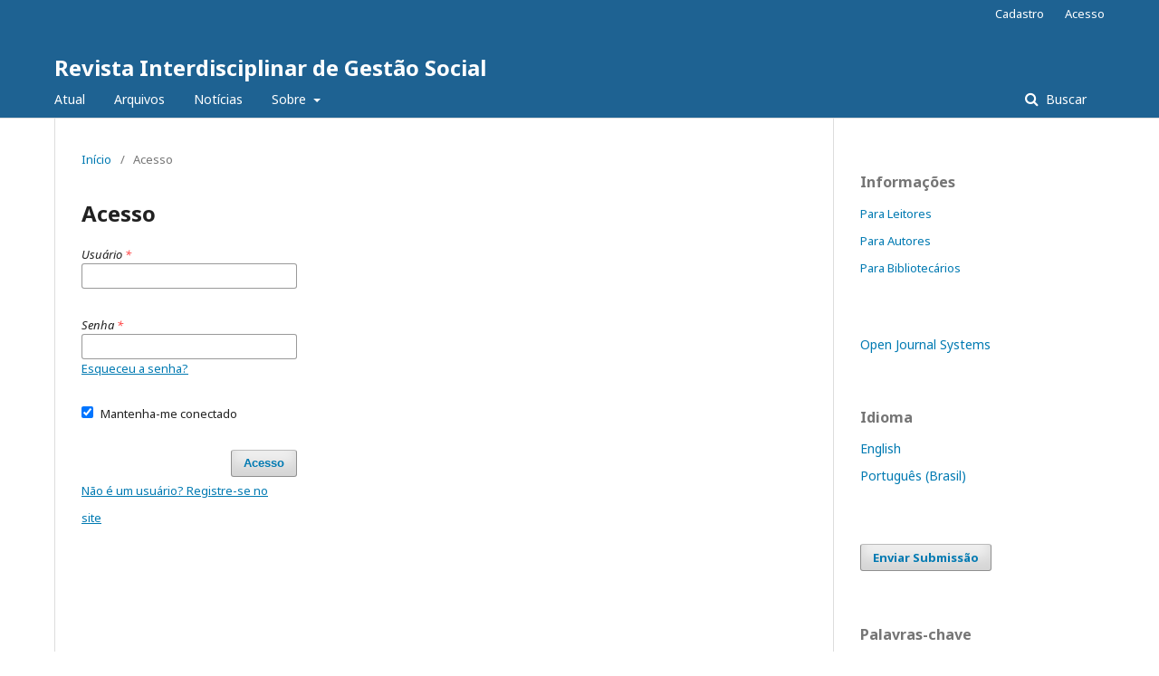

--- FILE ---
content_type: text/html; charset=utf-8
request_url: https://periodicos.ufba.br/index.php/rigs/login
body_size: 4468
content:
	<!DOCTYPE html>
<html lang="pt-BR" xml:lang="pt-BR">
<head>
	<meta charset="utf-8">
	<meta name="viewport" content="width=device-width, initial-scale=1.0">
	<title>
		Acesso
							| Revista Interdisciplinar de Gestão Social
			</title>

	
<meta name="generator" content="Open Journal Systems 3.2.1.4">
<link rel="alternate" type="application/atom+xml" href="https://periodicos.ufba.br/index.php/rigs/gateway/plugin/WebFeedGatewayPlugin/atom">
<link rel="alternate" type="application/rdf+xml" href="https://periodicos.ufba.br/index.php/rigs/gateway/plugin/WebFeedGatewayPlugin/rss">
<link rel="alternate" type="application/rss+xml" href="https://periodicos.ufba.br/index.php/rigs/gateway/plugin/WebFeedGatewayPlugin/rss2">
	<link rel="stylesheet" href="https://periodicos.ufba.br/index.php/rigs/$$$call$$$/page/page/css?name=stylesheet" type="text/css" /><link rel="stylesheet" href="//fonts.googleapis.com/css?family=Noto+Sans:400,400italic,700,700italic" type="text/css" /><link rel="stylesheet" href="https://cdnjs.cloudflare.com/ajax/libs/font-awesome/4.7.0/css/font-awesome.css?v=3.2.1.4" type="text/css" /><link rel="stylesheet" href="https://periodicos.ufba.br/plugins/generic/orcidProfile/css/orcidProfile.css?v=3.2.1.4" type="text/css" />
</head>
<body class="pkp_page_login pkp_op_index" dir="ltr">

	<div class="pkp_structure_page">

				<header class="pkp_structure_head" id="headerNavigationContainer" role="banner">
						 <nav class="cmp_skip_to_content" aria-label="Ir para os links de conteúdo">
	<a href="#pkp_content_main">Ir para o conteúdo principal</a>
	<a href="#siteNav">Ir para o menu de navegação principal</a>
		<a href="#pkp_content_footer">Ir para o rodapé</a>
</nav>

			<div class="pkp_head_wrapper">

				<div class="pkp_site_name_wrapper">
					<button class="pkp_site_nav_toggle">
						<span>Open Menu</span>
					</button>
										<div class="pkp_site_name">
																<a href="						https://periodicos.ufba.br/index.php/rigs/index
					" class="is_text">Revista Interdisciplinar de Gestão Social</a>
										</div>
				</div>

				
				<nav class="pkp_site_nav_menu" aria-label="Navegação no Site">
					<a id="siteNav"></a>
					<div class="pkp_navigation_primary_row">
						<div class="pkp_navigation_primary_wrapper">
																				<ul id="navigationPrimary" class="pkp_navigation_primary pkp_nav_list">
								<li class="">
				<a href="https://periodicos.ufba.br/index.php/rigs/issue/current">
					Atual
				</a>
							</li>
								<li class="">
				<a href="https://periodicos.ufba.br/index.php/rigs/issue/archive">
					Arquivos
				</a>
							</li>
								<li class="">
				<a href="https://periodicos.ufba.br/index.php/rigs/announcement">
					Notícias
				</a>
							</li>
								<li class="">
				<a href="https://periodicos.ufba.br/index.php/rigs/about">
					Sobre
				</a>
									<ul>
																					<li class="">
									<a href="https://periodicos.ufba.br/index.php/rigs/about">
										Sobre a Revista
									</a>
								</li>
																												<li class="">
									<a href="https://periodicos.ufba.br/index.php/rigs/about/submissions">
										Submissões
									</a>
								</li>
																												<li class="">
									<a href="https://periodicos.ufba.br/index.php/rigs/about/editorialTeam">
										Equipe Editorial
									</a>
								</li>
																												<li class="">
									<a href="https://periodicos.ufba.br/index.php/rigs/about/privacy">
										Declaração de Privacidade
									</a>
								</li>
																												<li class="">
									<a href="https://periodicos.ufba.br/index.php/rigs/about/contact">
										Contato
									</a>
								</li>
																		</ul>
							</li>
			</ul>

				

																									
	<form class="pkp_search pkp_search_desktop" action="https://periodicos.ufba.br/index.php/rigs/search/search" method="get" role="search" aria-label="Pesquisa de artigos">
		<input type="hidden" name="csrfToken" value="9a30a65a5f4abf9be71295ec54572a44">
				
			<input name="query" value="" type="text" aria-label="Termo de Busca">
		

		<button type="submit">
			Buscar
		</button>
		<div class="search_controls" aria-hidden="true">
			<a href="https://periodicos.ufba.br/index.php/rigs/search/search" class="headerSearchPrompt search_prompt" aria-hidden="true">
				Buscar
			</a>
			<a href="#" class="search_cancel headerSearchCancel" aria-hidden="true"></a>
			<span class="search_loading" aria-hidden="true"></span>
		</div>
	</form>
													</div>
					</div>
					<div class="pkp_navigation_user_wrapper" id="navigationUserWrapper">
							<ul id="navigationUser" class="pkp_navigation_user pkp_nav_list">
								<li class="profile">
				<a href="https://periodicos.ufba.br/index.php/rigs/user/register">
					Cadastro
				</a>
							</li>
								<li class="profile">
				<a href="https://periodicos.ufba.br/index.php/rigs/login">
					Acesso
				</a>
							</li>
										</ul>

					</div>
																			
	<form class="pkp_search pkp_search_mobile" action="https://periodicos.ufba.br/index.php/rigs/search/search" method="get" role="search" aria-label="Pesquisa de artigos">
		<input type="hidden" name="csrfToken" value="9a30a65a5f4abf9be71295ec54572a44">
				
			<input name="query" value="" type="text" aria-label="Termo de Busca">
		

		<button type="submit">
			Buscar
		</button>
		<div class="search_controls" aria-hidden="true">
			<a href="https://periodicos.ufba.br/index.php/rigs/search/search" class="headerSearchPrompt search_prompt" aria-hidden="true">
				Buscar
			</a>
			<a href="#" class="search_cancel headerSearchCancel" aria-hidden="true"></a>
			<span class="search_loading" aria-hidden="true"></span>
		</div>
	</form>
									</nav>
			</div><!-- .pkp_head_wrapper -->
		</header><!-- .pkp_structure_head -->

						<div class="pkp_structure_content has_sidebar">
			<div class="pkp_structure_main" role="main">
				<a id="pkp_content_main"></a>

<div class="page page_login">
	<nav class="cmp_breadcrumbs" role="navigation" aria-label="Você está aqui:">
	<ol>
		<li>
			<a href="https://periodicos.ufba.br/index.php/rigs/index">
				Início
			</a>
			<span class="separator">/</span>
		</li>
		<li class="current">
			<span aria-current="page">
									Acesso
							</span>
		</li>
	</ol>
</nav>

	<h1>
		Acesso
	</h1>

		
	<form class="cmp_form cmp_form login" id="login" method="post" action="https://periodicos.ufba.br/index.php/rigs/login/signIn">
		<input type="hidden" name="csrfToken" value="9a30a65a5f4abf9be71295ec54572a44">

		
		<input type="hidden" name="source" value="" />

		<fieldset class="fields">
			<div class="username">
				<label>
					<span class="label">
						Usuário
						<span class="required" aria-hidden="true">*</span>
						<span class="pkp_screen_reader">
							Obrigatório
						</span>
					</span>
					<input type="text" name="username" id="username" value="" maxlength="32" required aria-required="true">
				</label>
			</div>
			<div class="password">
				<label>
					<span class="label">
						Senha
						<span class="required" aria-hidden="true">*</span>
						<span class="pkp_screen_reader">
							Obrigatório
						</span>
					</span>
					<input type="password" name="password" id="password" value="" password="true" maxlength="32" required aria-required="true">
					<a href="https://periodicos.ufba.br/index.php/rigs/login/lostPassword">
						Esqueceu a senha?
					</a>
				</label>
			</div>
			<div class="remember checkbox">
				<label>
					<input type="checkbox" name="remember" id="remember" value="1" checked="$remember">
					<span class="label">
						Mantenha-me conectado
					</span>
				</label>
			</div>
			<div class="buttons">
				<button class="submit" type="submit">
					Acesso
				</button>

														<a href="https://periodicos.ufba.br/index.php/rigs/user/register?source=" class="register">
						Não é um usuário? Registre-se no site
					</a>
							</div>
		</fieldset>
	</form>
</div><!-- .page -->

	</div><!-- pkp_structure_main -->

									<div class="pkp_structure_sidebar left" role="complementary" aria-label="Barra lateral">
				<div class="pkp_block block_information">
	<h2 class="title">Informações</h2>
	<div class="content">
		<ul>
							<li>
					<a href="https://periodicos.ufba.br/index.php/rigs/information/readers">
						Para Leitores
					</a>
				</li>
										<li>
					<a href="https://periodicos.ufba.br/index.php/rigs/information/authors">
						Para Autores
					</a>
				</li>
										<li>
					<a href="https://periodicos.ufba.br/index.php/rigs/information/librarians">
						Para Bibliotecários
					</a>
				</li>
					</ul>
	</div>
</div>
<div class="pkp_block block_developed_by">
	<h2 class="pkp_screen_reader">
		Desenvolvido por
	</h2>

	<div class="content">
		<a href="http://pkp.sfu.ca/ojs/">
			Open Journal Systems
		</a>
	</div>
</div>
<div class="pkp_block block_language">
	<h2 class="title">
		Idioma
	</h2>

	<div class="content">
		<ul>
							<li class="locale_en_US" lang="en-US">
					<a href="https://periodicos.ufba.br/index.php/rigs/user/setLocale/en_US?source=%2Findex.php%2Frigs%2Flogin">
						English
					</a>
				</li>
							<li class="locale_pt_BR current" lang="pt-BR">
					<a href="https://periodicos.ufba.br/index.php/rigs/user/setLocale/pt_BR?source=%2Findex.php%2Frigs%2Flogin">
						Português (Brasil)
					</a>
				</li>
					</ul>
	</div>
</div><!-- .block_language -->
<div class="pkp_block block_make_submission">
	<h2 class="pkp_screen_reader">
		Enviar Submissão
	</h2>

	<div class="content">
		<a class="block_make_submission_link" href="https://periodicos.ufba.br/index.php/rigs/about/submissions">
			Enviar Submissão
		</a>
	</div>
</div>
<div class="pkp_block block_Keywordcloud">
	<h2 class="title">Palavras-chave</h2>
	<div class="content" id='wordcloud'></div>

	<script>
		function randomColor() {
			var colors = ['#1f77b4', '#ff7f0e', '#2ca02c', '#d62728', '#9467bd', '#8c564b', '#e377c2', '#7f7f7f', '#bcbd22', '#17becf'];
			return colors[Math.floor(Math.random()*colors.length)];
		}

					document.addEventListener("DOMContentLoaded", function() {
				var keywords = [{"text":"tatuagem","size":1},{"text":"pr\u00e1ticas organizativas. comunidades de pr\u00e1ticas. quadrilhas juninas.","size":1},{"text":"modelo de moda","size":1},{"text":"humor","size":1},{"text":"resist\u00eancia.","size":1},{"text":"autismo","size":1},{"text":"rede de institui\u00e7\u00f5es","size":1},{"text":"inclus\u00e3o de autistas","size":1},{"text":"coveiros","size":1},{"text":"estigma","size":1},{"text":"trabalho sujo.","size":1},{"text":"desenvolvimento de teorias. problematiza\u00e7\u00e3o. m\u00e9todos de pesquisa. problemas de pesquisa. quest\u00f5es sobre pesquisa.","size":1},{"text":"motiva\u00e7\u00e3o","size":1},{"text":"col\u00f3quio","size":1},{"text":"artes c\u00eanicas.","size":1},{"text":"cidadania","size":1},{"text":"seguran\u00e7a p\u00fablica","size":1},{"text":"participa\u00e7\u00e3o social.","size":1},{"text":"somus","size":1},{"text":"sociomuseologia","size":1},{"text":"modelo de gest\u00e3o participativa","size":1},{"text":"controlo cidad\u00e3o","size":1},{"text":"participa\u00e7\u00e3o cultural.","size":1},{"text":"avalia\u00e7\u00e3o participativa","size":1},{"text":"tic.","size":1},{"text":"trabalho imaterial","size":1},{"text":"gest\u00e3o artesanal","size":1},{"text":"espa\u00e7o percebido","size":1},{"text":"rela\u00e7\u00f5es de poder","size":1},{"text":"gest\u00e3o do uso da \u00e1gua","size":1},{"text":"sa\u00fade coletiva","size":1},{"text":"caso para ensino.","size":1},{"text":"ensino superior","size":1},{"text":"universidade federal do cariri","size":1},{"text":"semi\u00e1rido brasileiro.","size":1},{"text":"marketing social","size":1},{"text":"filantropia","size":1},{"text":"doa\u00e7\u00e3o de dinheiro\/bens","size":1},{"text":"espa\u00e7o social","size":1},{"text":"resist\u00eancias.","size":1},{"text":"interculturalidade intranacional","size":1},{"text":"dados visuais","size":1},{"text":"artefatos culturais","size":1},{"text":"an\u00e1lise semissimb\u00f3lica","size":1},{"text":"metodologia qualitativa.","size":1},{"text":"qualidade de \u00c1gua","size":1},{"text":"fontes","size":1},{"text":"arranjos produtivos","size":1},{"text":"rela\u00e7\u00f5es interorganizacionais","size":1},{"text":"rochas ornamentais","size":1}];
				var totalWeight = 0;
				var width = 300;
				var height = 200;
				var transitionDuration = 200;
				var length_keywords = keywords.length;
				var layout = d3.layout.cloud();

				layout.size([width, height])
					.words(keywords)
					.fontSize(function(d)
					{
						return fontSize(+d.size);
					})
					.on('end', draw);

				var svg = d3.select("#wordcloud").append("svg")
					.attr("viewBox", "0 0 " + width + " " + height)
					.attr("width", '100%');

				function update() {
					var words = layout.words();
					fontSize = d3.scaleLinear().range([16, 34]);
					if (words.length) {
						fontSize.domain([+words[words.length - 1].size || 1, +words[0].size]);
					}
				}

				keywords.forEach(function(item,index){totalWeight += item.size;});

				update();

				function draw(words, bounds) {
					var w = layout.size()[0],
						h = layout.size()[1];

					scaling = bounds
						? Math.min(
							w / Math.abs(bounds[1].x - w / 2),
							w / Math.abs(bounds[0].x - w / 2),
							h / Math.abs(bounds[1].y - h / 2),
							h / Math.abs(bounds[0].y - h / 2),
						) / 2
						: 1;

					svg
					.append("g")
					.attr(
						"transform",
						"translate(" + [w >> 1, h >> 1] + ")scale(" + scaling + ")",
					)
					.selectAll("text")
						.data(words)
					.enter().append("text")
						.style("font-size", function(d) { return d.size + "px"; })
						.style("font-family", 'serif')
						.style("fill", randomColor)
						.style('cursor', 'pointer')
						.style('opacity', 0.7)
						.attr('class', 'keyword')
						.attr("text-anchor", "middle")
						.attr("transform", function(d) {
							return "translate(" + [d.x, d.y] + ")rotate(" + d.rotate + ")";
						})
						.text(function(d) { return d.text; })
						.on("click", function(d, i){
							window.location = "https://periodicos.ufba.br/index.php/rigs/search?query=QUERY_SLUG".replace(/QUERY_SLUG/, encodeURIComponent(''+d.text+''));
						})
						.on("mouseover", function(d, i) {
							d3.select(this).transition()
								.duration(transitionDuration)
								.style('font-size',function(d) { return (d.size + 3) + "px"; })
								.style('opacity', 1);
						})
						.on("mouseout", function(d, i) {
							d3.select(this).transition()
								.duration(transitionDuration)
								.style('font-size',function(d) { return d.size + "px"; })
								.style('opacity', 0.7);
						})
						.on('resize', function() { update() });
				}

				layout.start();

			});
			</script>
</div>

			</div><!-- pkp_sidebar.left -->
			</div><!-- pkp_structure_content -->

<div class="pkp_structure_footer_wrapper" role="contentinfo">
	<a id="pkp_content_footer"></a>

	<div class="pkp_structure_footer">

		
		<div class="pkp_brand_footer" role="complementary">
			<a href="https://periodicos.ufba.br/index.php/rigs/about/aboutThisPublishingSystem">
				<img alt="Mais informações sobre o sistema de publicação, a plataforma e o fluxo de publicação do OJS/PKP." src="https://periodicos.ufba.br/templates/images/ojs_brand.png">
			</a>
		</div>
	</div>
</div><!-- pkp_structure_footer_wrapper -->

</div><!-- pkp_structure_page -->

<script src="//ajax.googleapis.com/ajax/libs/jquery/3.3.1/jquery.js?v=3.2.1.4" type="text/javascript"></script><script src="//ajax.googleapis.com/ajax/libs/jqueryui/1.12.0/jquery-ui.js?v=3.2.1.4" type="text/javascript"></script><script src="https://periodicos.ufba.br/lib/pkp/js/lib/jquery/plugins/jquery.tag-it.js?v=3.2.1.4" type="text/javascript"></script><script src="https://periodicos.ufba.br/plugins/themes/default/js/lib/popper/popper.js?v=3.2.1.4" type="text/javascript"></script><script src="https://periodicos.ufba.br/plugins/themes/default/js/lib/bootstrap/util.js?v=3.2.1.4" type="text/javascript"></script><script src="https://periodicos.ufba.br/plugins/themes/default/js/lib/bootstrap/dropdown.js?v=3.2.1.4" type="text/javascript"></script><script src="https://periodicos.ufba.br/plugins/themes/default/js/main.js?v=3.2.1.4" type="text/javascript"></script><script src="https://d3js.org/d3.v4.js?v=3.2.1.4" type="text/javascript"></script><script src="https://cdn.jsdelivr.net/gh/holtzy/D3-graph-gallery@master/LIB/d3.layout.cloud.js?v=3.2.1.4" type="text/javascript"></script>


</body>
</html>
